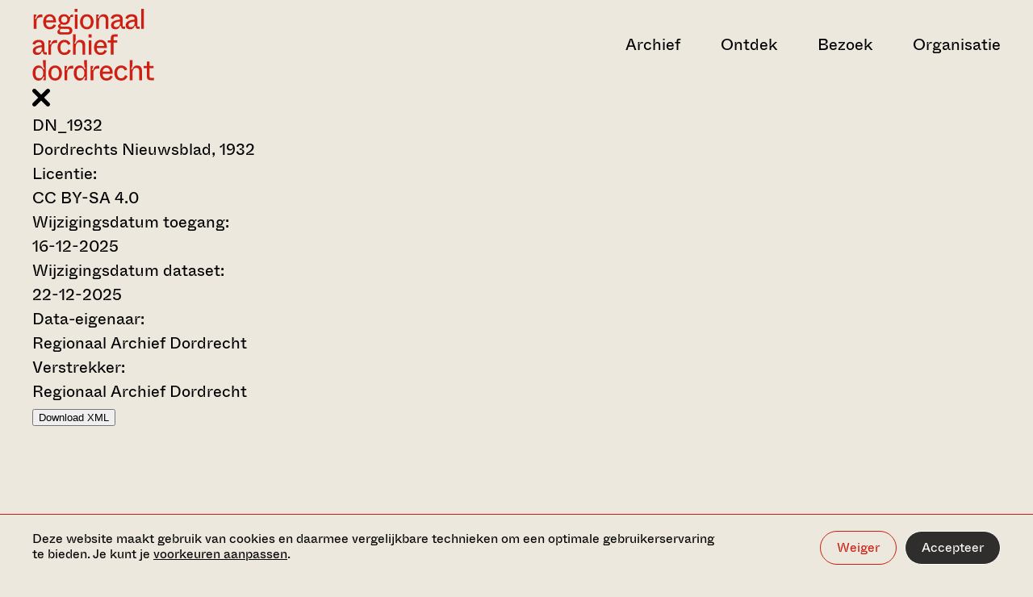

--- FILE ---
content_type: application/javascript
request_url: https://www.regionaalarchiefdordrecht.nl/static/bundles/polyfills-529e9d74501fdbe7af58.min.js
body_size: 965
content:
(()=>{"use strict";var e,t={9641:(e,t,r)=>{r(5127),r(8624),Element.prototype.matches||(Element.prototype.matches=Element.prototype.msMatchesSelector||Element.prototype.webkitMatchesSelector),Element.prototype.closest||(Element.prototype.closest=function(e){var t=this;do{if(Element.prototype.matches.call(t,e))return t;t=t.parentElement||t.parentNode}while(null!==t&&1===t.nodeType);return null})}},r={};function o(e){var n=r[e];if(void 0!==n)return n.exports;var l=r[e]={exports:{}};return t[e].call(l.exports,l,l.exports,o),l.exports}o.m=t,e=[],o.O=(t,r,n,l)=>{if(!r){var s=1/0;for(c=0;c<e.length;c++){for(var[r,n,l]=e[c],a=!0,p=0;p<r.length;p++)(!1&l||s>=l)&&Object.keys(o.O).every(e=>o.O[e](r[p]))?r.splice(p--,1):(a=!1,l<s&&(s=l));if(a){e.splice(c--,1);var i=n();void 0!==i&&(t=i)}}return t}l=l||0;for(var c=e.length;c>0&&e[c-1][2]>l;c--)e[c]=e[c-1];e[c]=[r,n,l]},o.n=e=>{var t=e&&e.__esModule?()=>e.default:()=>e;return o.d(t,{a:t}),t},o.d=(e,t)=>{for(var r in t)o.o(t,r)&&!o.o(e,r)&&Object.defineProperty(e,r,{enumerable:!0,get:t[r]})},o.g=function(){if("object"==typeof globalThis)return globalThis;try{return this||new Function("return this")()}catch(e){if("object"==typeof window)return window}}(),o.o=(e,t)=>Object.prototype.hasOwnProperty.call(e,t),o.j=461,(()=>{var e={461:0};o.O.j=t=>0===e[t];var t=(t,r)=>{var n,l,[s,a,p]=r,i=0;if(s.some(t=>0!==e[t])){for(n in a)o.o(a,n)&&(o.m[n]=a[n]);if(p)var c=p(o)}for(t&&t(r);i<s.length;i++)l=s[i],o.o(e,l)&&e[l]&&e[l][0](),e[l]=0;return o.O(c)},r=self.webpackChunkdordrechts_museum=self.webpackChunkdordrechts_museum||[];r.forEach(t.bind(null,0)),r.push=t.bind(null,r.push.bind(r))})();var n=o.O(void 0,[121],()=>o(9641));n=o.O(n)})();
//# sourceMappingURL=polyfills-529e9d74501fdbe7af58.min.js.map